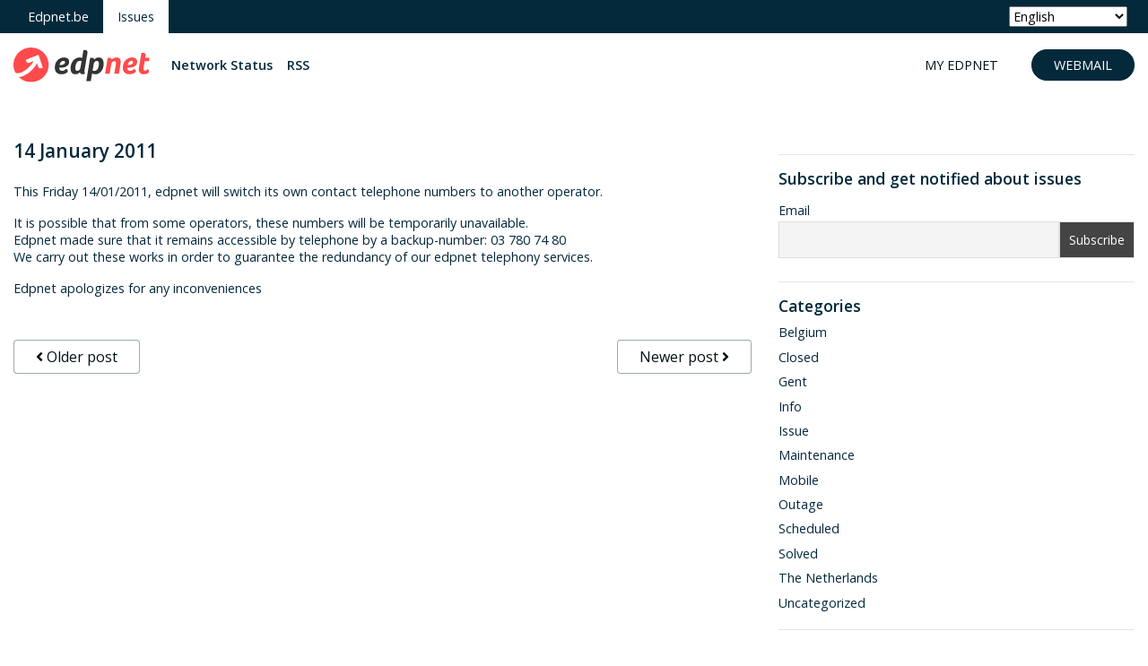

--- FILE ---
content_type: text/html; charset=UTF-8
request_url: https://issues.edpnet.be/?p=626
body_size: 35838
content:
<!DOCTYPE html>
<html lang="en-US">
	<head>
    	<title>14 January 2011 | Edpnet network info</title>
        <meta charset="UTF-8" />           
        <meta name="viewport" content="width=device-width, initial-scale=1">   
        <link rel="profile" href="http://gmpg.org/xfn/11" />        
        <link rel="pingback" href="https://issues.edpnet.be/xmlrpc.php" />    
        <meta name='robots' content='max-image-preview:large' />

<!-- Open Graph Meta Tags generated by Blog2Social 873 - https://www.blog2social.com -->
<meta property="og:title" content="14 January 2011"/>
<meta property="og:description" content="This Friday 14/01/2011, edpnet will switch its own contact telephone numbers to another operator.It is possible that from some operators, these numbers will be "/>
<meta property="og:url" content="/?p=626"/>
<meta property="og:image" content="https://issues.edpnet.be/wp-content/uploads/2022/04/network-status-1200x675px.png"/>
<meta property="og:image:width" content="1200" />
<meta property="og:image:height" content="675" />
<meta property="og:image:type" content="image/png" />
<!-- Open Graph Meta Tags generated by Blog2Social 873 - https://www.blog2social.com -->

<!-- Twitter Card generated by Blog2Social 873 - https://www.blog2social.com -->
<meta name="twitter:card" content="summary">
<meta name="twitter:title" content="14 January 2011"/>
<meta name="twitter:description" content="This Friday 14/01/2011, edpnet will switch its own contact telephone numbers to another operator.It is possible that from some operators, these numbers will be "/>
<meta name="twitter:image" content="https://issues.edpnet.be/wp-content/uploads/2022/04/network-status-1200x675px.png"/>
<!-- Twitter Card generated by Blog2Social 873 - https://www.blog2social.com -->
<meta name="author" content="edpnet"/>
<link rel='dns-prefetch' href='//use.typekit.net' />
<link rel='dns-prefetch' href='//fonts.googleapis.com' />
<link rel="alternate" type="application/rss+xml" title="Edpnet network info &raquo; Feed" href="https://issues.edpnet.be/?feed=rss2" />
<link rel="alternate" type="application/rss+xml" title="Edpnet network info &raquo; Comments Feed" href="https://issues.edpnet.be/?feed=comments-rss2" />
<link rel="alternate" type="application/rss+xml" title="Edpnet network info &raquo; 14 January 2011 Comments Feed" href="https://issues.edpnet.be/?feed=rss2&#038;p=626" />
<link rel="alternate" title="oEmbed (JSON)" type="application/json+oembed" href="https://issues.edpnet.be/index.php?rest_route=%2Foembed%2F1.0%2Fembed&#038;url=https%3A%2F%2Fissues.edpnet.be%2F%3Fp%3D626" />
<link rel="alternate" title="oEmbed (XML)" type="text/xml+oembed" href="https://issues.edpnet.be/index.php?rest_route=%2Foembed%2F1.0%2Fembed&#038;url=https%3A%2F%2Fissues.edpnet.be%2F%3Fp%3D626&#038;format=xml" />
<meta property="og:title" content="14 January 2011"/>
<meta property="og:description" content="This Friday 14/01/2011, edpnet will switch its own contact telephone numbers to another operator.It is possible that from some operators, these numbers will be temporarily unavailable.Edpnet made sure that it remains accessible by telephone by a back..."/>
<meta property="og:type" content="article"/>
<meta property="og:url" content="https://issues.edpnet.be/?p=626"/>
<meta property="og:site_name" content="Edpnet network info"/>
<meta property="og:image" content="https://issues.edpnet.be/wp-content/uploads/2021/03/network-status-FB.png"/><style id='wp-img-auto-sizes-contain-inline-css' type='text/css'>
img:is([sizes=auto i],[sizes^="auto," i]){contain-intrinsic-size:3000px 1500px}
/*# sourceURL=wp-img-auto-sizes-contain-inline-css */
</style>
<style id='wp-emoji-styles-inline-css' type='text/css'>

	img.wp-smiley, img.emoji {
		display: inline !important;
		border: none !important;
		box-shadow: none !important;
		height: 1em !important;
		width: 1em !important;
		margin: 0 0.07em !important;
		vertical-align: -0.1em !important;
		background: none !important;
		padding: 0 !important;
	}
/*# sourceURL=wp-emoji-styles-inline-css */
</style>
<link rel='stylesheet' id='adobe_font-css' href='//use.typekit.net/gub5akt.css?ver=6.9' type='text/css' media='all' />
<link rel='stylesheet' id='open_sans-css' href='//fonts.googleapis.com/css2?family=Open+Sans%3Aital%2Cwght%400%2C300%3B0%2C400%3B0%2C600%3B0%2C700%3B1%2C300%3B1%2C400%3B1%2C600&#038;display=swap&#038;ver=6.9' type='text/css' media='all' />
<link rel='stylesheet' id='edpnet_font_awesome-css' href='//issues.edpnet.be/wp-content/themes/edp2020/lib/fontawesome-5.14.0/css/all.min.css?ver=6.9' type='text/css' media='all' />
<link rel='stylesheet' id='bootstrap_css-css' href='//issues.edpnet.be/wp-content/themes/edp2020/lib/bootstrap-4.5.3-dist/css/bootstrap.min.css?ver=6.9' type='text/css' media='all' />
<link rel='stylesheet' id='edpnet_css-css' href='//issues.edpnet.be/wp-content/themes/edp2020/style.css?ver=6.9' type='text/css' media='all' />
<link rel='stylesheet' id='newsletter-css' href='https://issues.edpnet.be/wp-content/plugins/newsletter/style.css?ver=9.1.0' type='text/css' media='all' />
<script type="text/javascript" src="https://issues.edpnet.be/wp-includes/js/jquery/jquery.min.js?ver=3.7.1" id="jquery-core-js"></script>
<script type="text/javascript" src="https://issues.edpnet.be/wp-includes/js/jquery/jquery-migrate.min.js?ver=3.4.1" id="jquery-migrate-js"></script>
<link rel="https://api.w.org/" href="https://issues.edpnet.be/index.php?rest_route=/" /><link rel="alternate" title="JSON" type="application/json" href="https://issues.edpnet.be/index.php?rest_route=/wp/v2/posts/626" /><link rel="EditURI" type="application/rsd+xml" title="RSD" href="https://issues.edpnet.be/xmlrpc.php?rsd" />
<meta name="generator" content="WordPress 6.9" />
<link rel="canonical" href="https://issues.edpnet.be/?p=626" />
<link rel='shortlink' href='https://issues.edpnet.be/?p=626' />
<style type="text/css">.recentcomments a{display:inline !important;padding:0 !important;margin:0 !important;}</style>    
		<!-- Google tag (gtag.js) -->
		<script async src="https://www.googletagmanager.com/gtag/js?id=G-X0SHZHVNT5"></script>
		<script>
		  window.dataLayer = window.dataLayer || [];
		  function gtag(){dataLayer.push(arguments);}
		  gtag('js', new Date());

		  gtag('config', 'G-X0SHZHVNT5');
		</script>

</head>
<body class="wp-singular post-template-default single single-post postid-626 single-format-standard wp-theme-edp2020">


	
<div id="pagehead" class="alt">
	<div class="bg-dark">
    	<div class="container-fluid d-flex flex-row">
        	<ul class="nav" id="sitenav">
            	<li class="nav-item"><a href="https://edpnet.be" title="Thuis" class="nav-link first"><span>Edpnet.be</span></a></li>
            	<li class="nav-item"><a href="/" title="Issues" class="nav-link last active"><span>Issues</span></a></li>
            	<!-- <li class="nav-item"><a href="https://edpnet.be/en/business" title="Business" class="nav-link last "><span>Business</span></a></li> -->
            </ul>
			<div class="ml-auto mr-2 my-auto">
				<div class="gtranslate_wrapper" id="gt-wrapper-42669874"></div>			</div>
    	    <a class="ml-auto d-block d-lg-none text-white text-lg my-auto" href="https://my.edpnet.be" target="_blank"><i class="fas fa-user-lock"></i></a>
		    <a class="ml-2 d-block d-lg-none text-white text-lg my-auto mr-2" href="https://webmail.edpnet.be" target="_blank" title="Webmail"><i class="far fa-envelope"></i></a>
			
			
			
    	</div>    
	</div>
	<div class="bg-white">
		<div class="container-fluid d-flex flex-row py-3 position-relative">
			<nav class="navbar navbar-expand-lg p-0 m-0 flex-fill">
	    		<div class="d-flex flex-row">
    			    <a href="/"><img src="/wp-content/themes/edp2020/assets/img/logo_edpnet_red.svg" alt="edpnet logo" title="edpnet logo"></a>	
    			</div>
    			<button class="navbar-toggler mr-0 " type="button" data-toggle="collapse" data-target="#pagenavbar" aria-controls="pagenavbar" aria-expanded="false">
    			    <i class="fas fa-ellipsis-v"></i>
    			</button>
    			<div class="collapse navbar-collapse" id="pagenavbar">
    			  	<ul class="navbar-nav pl-lg-3" id="pagenav">
    			  		<li class="nav-item"><a href="/?page_id=2" class="nav-link">Network Status</a></li>
    			  		<li class="nav-item"><a href="/?feed=rss2" class="nav-link" target="_blank">RSS</a></li>
                    	<!-- <li class="nav-item"><a href="/nl/over-ons/" title="Over edpnet" class="nav-link first "><span>Over edpnet</span></a></li>
                    	<li class="nav-item"><a href="/nl/support/" title="Support" class="nav-link last active "><span>Support</span></a></li> -->
                    </ul>
    			</div>
    		 </nav>
    		 <div class="ml-auto my-auto d-md-block d-none">
    	    	<a class="btn btn-white btn-rounded text-upper text-sm" href="https://my.edpnet.be" target="_blank">My Edpnet</a>
    			<a class="btn btn-primary btn-rounded ml-2 text-upper text-sm" href="https://webmail.edpnet.be" target="_blank">Webmail</a>
    	    </div>
    	</div>
	</div>
</div>
<div class="container-fluid my-5">
	
    <div class="row" role="main" >
    	<div class="col-md-8">
    		<article id="post-626" class="post-626 post type-post status-publish format-standard hentry category-maintenance tag-closed">
	<h1 id="post-title">14 January 2011</h1><h3><span></span></h3>
<p>This Friday 14/01/2011, edpnet will switch its own contact telephone numbers to another operator.</p>
<p>It is possible that from some operators, these numbers will be temporarily unavailable.<br />Edpnet made sure that it remains accessible by telephone by a backup-number: 03 780 74 80<br />We carry out these works in order to guarantee the redundancy of our edpnet telephony services.</p>
<p>Edpnet apologizes for any inconveniences</p>
	
</article>

	
<div class="row my-5">				
			
		<div id="post-nav-prev" class="col-6 text-left"">
			
			<a class="btn-outline-primary btn " href="https://issues.edpnet.be/?p=627">
				 <i class="fas fa-angle-left"></i> Older post
			</a>
		</div>
				
			<div id="post-nav-next" class="col-6 text-right">
			<a href="https://issues.edpnet.be/?p=625" class="btn-outline-primary btn ">										
				 Newer post	<i class="fas fa-angle-right"></i>			
			</a>
			
		</div>
	</div>	
		


    		<div class="page-links"></div>    	</div>
    	<div class="col-md-4">
    		<aside id="newsletterwidget-3" class="widget widget_newsletterwidget"><hr><h4>Subscribe and get notified about issues</h4><div class="tnp tnp-subscription tnp-widget">
<form method="post" action="https://issues.edpnet.be/wp-admin/admin-ajax.php?action=tnp&amp;na=s">
<input type="hidden" name="nr" value="widget">
<input type="hidden" name="nlang" value="">
<div class="tnp-field tnp-field-email"><label for="tnp-1">Email</label>
<input class="tnp-email" type="email" name="ne" id="tnp-1" value="" placeholder="" required></div>
<div class="tnp-field tnp-lists"><div class="tnp-field tnp-field-checkbox tnp-field-list"><label for="nl3"><input type="checkbox" id="nl3" name="nl[]" value="2"> NL</label></div>
</div><div class="tnp-field tnp-field-button" style="text-align: left"><input class="tnp-submit" type="submit" value="Subscribe" style="">
</div>
</form>
</div>
</aside><aside id="categories-2" class="widget widget_categories"><hr><h4>Categories</h4>
			<ul>
					<li class="cat-item cat-item-27"><a href="https://issues.edpnet.be/?cat=27">Belgium</a>
</li>
	<li class="cat-item cat-item-104"><a href="https://issues.edpnet.be/?cat=104">Closed</a>
</li>
	<li class="cat-item cat-item-81"><a href="https://issues.edpnet.be/?cat=81">Gent</a>
</li>
	<li class="cat-item cat-item-28"><a href="https://issues.edpnet.be/?cat=28">Info</a>
</li>
	<li class="cat-item cat-item-50"><a href="https://issues.edpnet.be/?cat=50">Issue</a>
</li>
	<li class="cat-item cat-item-26"><a href="https://issues.edpnet.be/?cat=26">Maintenance</a>
</li>
	<li class="cat-item cat-item-106"><a href="https://issues.edpnet.be/?cat=106">Mobile</a>
</li>
	<li class="cat-item cat-item-30"><a href="https://issues.edpnet.be/?cat=30">Outage</a>
</li>
	<li class="cat-item cat-item-80"><a href="https://issues.edpnet.be/?cat=80">Scheduled</a>
</li>
	<li class="cat-item cat-item-105"><a href="https://issues.edpnet.be/?cat=105">Solved</a>
</li>
	<li class="cat-item cat-item-44"><a href="https://issues.edpnet.be/?cat=44">The Netherlands</a>
</li>
	<li class="cat-item cat-item-1"><a href="https://issues.edpnet.be/?cat=1">Uncategorized</a>
</li>
			</ul>

			</aside><aside id="search-2" class="widget widget_search"><hr><form action="/" method="get">
    <h4>Search</h4>
    <div class="input-group mb-5">
		<input type="text" name="search" id="search" value="" placeholder="search" class="form-control">
		<div class="input-group-append">
			<button class="btn btn-outline-primary" type="submit" id="btn-search"><i class="fas fa-search"></i></button>
		</div>
	</div>
</form></aside>
		<aside id="recent-posts-2" class="widget widget_recent_entries"><hr>
		<h4>Recent Posts</h4>
		<ul>
											<li>
					<a href="https://issues.edpnet.be/?p=4545">Outage: Eurofiber leased lines</a>
									</li>
											<li>
					<a href="https://issues.edpnet.be/?p=4530">Outage: Connectivity issues on leased lines in the Netherlands – Resolved</a>
									</li>
											<li>
					<a href="https://issues.edpnet.be/?p=4520">Issue: edpnet support unreachable by email – Resolved</a>
									</li>
											<li>
					<a href="https://issues.edpnet.be/?p=4516">Maintenance planned on 24-12-2025 &#8211; impacted services: all services in the Netherlands</a>
									</li>
											<li>
					<a href="https://issues.edpnet.be/?p=4510">Maintenance planned on 24-11-2025 – Multiple provinces – All internet services impacted</a>
									</li>
					</ul>

		</aside><aside id="recent-comments-2" class="widget widget_recent_comments"><hr><h4>Recent Comments</h4><ul id="recentcomments"><li class="recentcomments"><span class="comment-author-link">ann</span> on <a href="https://issues.edpnet.be/?p=3507#comment-3297">Outage: General DDoS on edpnet services</a></li><li class="recentcomments"><span class="comment-author-link">Ann</span> on <a href="https://issues.edpnet.be/?p=3507#comment-3296">Outage: General DDoS on edpnet services</a></li><li class="recentcomments"><span class="comment-author-link">Justin</span> on <a href="https://issues.edpnet.be/?p=3507#comment-3295">Outage: General DDoS on edpnet services</a></li><li class="recentcomments"><span class="comment-author-link">Peter Verberne</span> on <a href="https://issues.edpnet.be/?p=3507#comment-3294">Outage: General DDoS on edpnet services</a></li><li class="recentcomments"><span class="comment-author-link">Edpnet helpdesk</span> on <a href="https://issues.edpnet.be/?p=3507#comment-3293">Outage: General DDoS on edpnet services</a></li></ul></aside><aside id="archives-2" class="widget widget_archive"><hr><h4>Archives</h4>		<label class="screen-reader-text" for="archives-dropdown-2">Archives</label>
		<select id="archives-dropdown-2" name="archive-dropdown">
			
			<option value="">Select Month</option>
				<option value='https://issues.edpnet.be/?m=202601'> January 2026 &nbsp;(1)</option>
	<option value='https://issues.edpnet.be/?m=202512'> December 2025 &nbsp;(3)</option>
	<option value='https://issues.edpnet.be/?m=202511'> November 2025 &nbsp;(2)</option>
	<option value='https://issues.edpnet.be/?m=202510'> October 2025 &nbsp;(4)</option>
	<option value='https://issues.edpnet.be/?m=202509'> September 2025 &nbsp;(6)</option>
	<option value='https://issues.edpnet.be/?m=202508'> August 2025 &nbsp;(3)</option>
	<option value='https://issues.edpnet.be/?m=202507'> July 2025 &nbsp;(1)</option>
	<option value='https://issues.edpnet.be/?m=202506'> June 2025 &nbsp;(1)</option>
	<option value='https://issues.edpnet.be/?m=202505'> May 2025 &nbsp;(1)</option>
	<option value='https://issues.edpnet.be/?m=202504'> April 2025 &nbsp;(5)</option>
	<option value='https://issues.edpnet.be/?m=202503'> March 2025 &nbsp;(7)</option>
	<option value='https://issues.edpnet.be/?m=202502'> February 2025 &nbsp;(2)</option>
	<option value='https://issues.edpnet.be/?m=202501'> January 2025 &nbsp;(4)</option>
	<option value='https://issues.edpnet.be/?m=202412'> December 2024 &nbsp;(2)</option>
	<option value='https://issues.edpnet.be/?m=202410'> October 2024 &nbsp;(4)</option>
	<option value='https://issues.edpnet.be/?m=202408'> August 2024 &nbsp;(2)</option>
	<option value='https://issues.edpnet.be/?m=202407'> July 2024 &nbsp;(2)</option>
	<option value='https://issues.edpnet.be/?m=202406'> June 2024 &nbsp;(1)</option>
	<option value='https://issues.edpnet.be/?m=202403'> March 2024 &nbsp;(3)</option>
	<option value='https://issues.edpnet.be/?m=202402'> February 2024 &nbsp;(3)</option>
	<option value='https://issues.edpnet.be/?m=202401'> January 2024 &nbsp;(2)</option>
	<option value='https://issues.edpnet.be/?m=202312'> December 2023 &nbsp;(1)</option>
	<option value='https://issues.edpnet.be/?m=202311'> November 2023 &nbsp;(4)</option>
	<option value='https://issues.edpnet.be/?m=202310'> October 2023 &nbsp;(2)</option>
	<option value='https://issues.edpnet.be/?m=202309'> September 2023 &nbsp;(2)</option>
	<option value='https://issues.edpnet.be/?m=202307'> July 2023 &nbsp;(1)</option>
	<option value='https://issues.edpnet.be/?m=202305'> May 2023 &nbsp;(1)</option>
	<option value='https://issues.edpnet.be/?m=202304'> April 2023 &nbsp;(1)</option>
	<option value='https://issues.edpnet.be/?m=202303'> March 2023 &nbsp;(2)</option>
	<option value='https://issues.edpnet.be/?m=202301'> January 2023 &nbsp;(2)</option>
	<option value='https://issues.edpnet.be/?m=202211'> November 2022 &nbsp;(3)</option>
	<option value='https://issues.edpnet.be/?m=202210'> October 2022 &nbsp;(4)</option>
	<option value='https://issues.edpnet.be/?m=202209'> September 2022 &nbsp;(5)</option>
	<option value='https://issues.edpnet.be/?m=202208'> August 2022 &nbsp;(5)</option>
	<option value='https://issues.edpnet.be/?m=202207'> July 2022 &nbsp;(9)</option>
	<option value='https://issues.edpnet.be/?m=202206'> June 2022 &nbsp;(6)</option>
	<option value='https://issues.edpnet.be/?m=202205'> May 2022 &nbsp;(3)</option>
	<option value='https://issues.edpnet.be/?m=202204'> April 2022 &nbsp;(2)</option>
	<option value='https://issues.edpnet.be/?m=202203'> March 2022 &nbsp;(7)</option>
	<option value='https://issues.edpnet.be/?m=202202'> February 2022 &nbsp;(3)</option>
	<option value='https://issues.edpnet.be/?m=202201'> January 2022 &nbsp;(4)</option>
	<option value='https://issues.edpnet.be/?m=202112'> December 2021 &nbsp;(4)</option>
	<option value='https://issues.edpnet.be/?m=202111'> November 2021 &nbsp;(8)</option>
	<option value='https://issues.edpnet.be/?m=202110'> October 2021 &nbsp;(5)</option>
	<option value='https://issues.edpnet.be/?m=202109'> September 2021 &nbsp;(4)</option>
	<option value='https://issues.edpnet.be/?m=202108'> August 2021 &nbsp;(5)</option>
	<option value='https://issues.edpnet.be/?m=202107'> July 2021 &nbsp;(2)</option>
	<option value='https://issues.edpnet.be/?m=202106'> June 2021 &nbsp;(4)</option>
	<option value='https://issues.edpnet.be/?m=202105'> May 2021 &nbsp;(1)</option>
	<option value='https://issues.edpnet.be/?m=202104'> April 2021 &nbsp;(10)</option>
	<option value='https://issues.edpnet.be/?m=202103'> March 2021 &nbsp;(15)</option>
	<option value='https://issues.edpnet.be/?m=202102'> February 2021 &nbsp;(11)</option>
	<option value='https://issues.edpnet.be/?m=202101'> January 2021 &nbsp;(8)</option>
	<option value='https://issues.edpnet.be/?m=202012'> December 2020 &nbsp;(5)</option>
	<option value='https://issues.edpnet.be/?m=202011'> November 2020 &nbsp;(7)</option>
	<option value='https://issues.edpnet.be/?m=202010'> October 2020 &nbsp;(4)</option>
	<option value='https://issues.edpnet.be/?m=202009'> September 2020 &nbsp;(2)</option>
	<option value='https://issues.edpnet.be/?m=202008'> August 2020 &nbsp;(3)</option>
	<option value='https://issues.edpnet.be/?m=202007'> July 2020 &nbsp;(1)</option>
	<option value='https://issues.edpnet.be/?m=202006'> June 2020 &nbsp;(1)</option>
	<option value='https://issues.edpnet.be/?m=202005'> May 2020 &nbsp;(6)</option>
	<option value='https://issues.edpnet.be/?m=202004'> April 2020 &nbsp;(6)</option>
	<option value='https://issues.edpnet.be/?m=202003'> March 2020 &nbsp;(5)</option>
	<option value='https://issues.edpnet.be/?m=202002'> February 2020 &nbsp;(6)</option>
	<option value='https://issues.edpnet.be/?m=202001'> January 2020 &nbsp;(5)</option>
	<option value='https://issues.edpnet.be/?m=201912'> December 2019 &nbsp;(3)</option>
	<option value='https://issues.edpnet.be/?m=201911'> November 2019 &nbsp;(1)</option>
	<option value='https://issues.edpnet.be/?m=201910'> October 2019 &nbsp;(9)</option>
	<option value='https://issues.edpnet.be/?m=201909'> September 2019 &nbsp;(7)</option>
	<option value='https://issues.edpnet.be/?m=201908'> August 2019 &nbsp;(6)</option>
	<option value='https://issues.edpnet.be/?m=201907'> July 2019 &nbsp;(8)</option>
	<option value='https://issues.edpnet.be/?m=201906'> June 2019 &nbsp;(11)</option>
	<option value='https://issues.edpnet.be/?m=201905'> May 2019 &nbsp;(8)</option>
	<option value='https://issues.edpnet.be/?m=201904'> April 2019 &nbsp;(7)</option>
	<option value='https://issues.edpnet.be/?m=201903'> March 2019 &nbsp;(13)</option>
	<option value='https://issues.edpnet.be/?m=201902'> February 2019 &nbsp;(10)</option>
	<option value='https://issues.edpnet.be/?m=201901'> January 2019 &nbsp;(8)</option>
	<option value='https://issues.edpnet.be/?m=201812'> December 2018 &nbsp;(7)</option>
	<option value='https://issues.edpnet.be/?m=201811'> November 2018 &nbsp;(9)</option>
	<option value='https://issues.edpnet.be/?m=201810'> October 2018 &nbsp;(11)</option>
	<option value='https://issues.edpnet.be/?m=201809'> September 2018 &nbsp;(5)</option>
	<option value='https://issues.edpnet.be/?m=201808'> August 2018 &nbsp;(5)</option>
	<option value='https://issues.edpnet.be/?m=201807'> July 2018 &nbsp;(3)</option>
	<option value='https://issues.edpnet.be/?m=201806'> June 2018 &nbsp;(5)</option>
	<option value='https://issues.edpnet.be/?m=201805'> May 2018 &nbsp;(6)</option>
	<option value='https://issues.edpnet.be/?m=201804'> April 2018 &nbsp;(5)</option>
	<option value='https://issues.edpnet.be/?m=201803'> March 2018 &nbsp;(4)</option>
	<option value='https://issues.edpnet.be/?m=201802'> February 2018 &nbsp;(2)</option>
	<option value='https://issues.edpnet.be/?m=201712'> December 2017 &nbsp;(3)</option>
	<option value='https://issues.edpnet.be/?m=201711'> November 2017 &nbsp;(6)</option>
	<option value='https://issues.edpnet.be/?m=201710'> October 2017 &nbsp;(5)</option>
	<option value='https://issues.edpnet.be/?m=201709'> September 2017 &nbsp;(2)</option>
	<option value='https://issues.edpnet.be/?m=201708'> August 2017 &nbsp;(4)</option>
	<option value='https://issues.edpnet.be/?m=201707'> July 2017 &nbsp;(5)</option>
	<option value='https://issues.edpnet.be/?m=201706'> June 2017 &nbsp;(3)</option>
	<option value='https://issues.edpnet.be/?m=201705'> May 2017 &nbsp;(2)</option>
	<option value='https://issues.edpnet.be/?m=201704'> April 2017 &nbsp;(4)</option>
	<option value='https://issues.edpnet.be/?m=201702'> February 2017 &nbsp;(2)</option>
	<option value='https://issues.edpnet.be/?m=201701'> January 2017 &nbsp;(3)</option>
	<option value='https://issues.edpnet.be/?m=201612'> December 2016 &nbsp;(2)</option>
	<option value='https://issues.edpnet.be/?m=201611'> November 2016 &nbsp;(2)</option>
	<option value='https://issues.edpnet.be/?m=201610'> October 2016 &nbsp;(7)</option>
	<option value='https://issues.edpnet.be/?m=201609'> September 2016 &nbsp;(3)</option>
	<option value='https://issues.edpnet.be/?m=201608'> August 2016 &nbsp;(4)</option>
	<option value='https://issues.edpnet.be/?m=201606'> June 2016 &nbsp;(7)</option>
	<option value='https://issues.edpnet.be/?m=201605'> May 2016 &nbsp;(5)</option>
	<option value='https://issues.edpnet.be/?m=201604'> April 2016 &nbsp;(7)</option>
	<option value='https://issues.edpnet.be/?m=201603'> March 2016 &nbsp;(1)</option>
	<option value='https://issues.edpnet.be/?m=201602'> February 2016 &nbsp;(4)</option>
	<option value='https://issues.edpnet.be/?m=201601'> January 2016 &nbsp;(4)</option>
	<option value='https://issues.edpnet.be/?m=201512'> December 2015 &nbsp;(5)</option>
	<option value='https://issues.edpnet.be/?m=201511'> November 2015 &nbsp;(8)</option>
	<option value='https://issues.edpnet.be/?m=201510'> October 2015 &nbsp;(6)</option>
	<option value='https://issues.edpnet.be/?m=201509'> September 2015 &nbsp;(5)</option>
	<option value='https://issues.edpnet.be/?m=201508'> August 2015 &nbsp;(4)</option>
	<option value='https://issues.edpnet.be/?m=201507'> July 2015 &nbsp;(3)</option>
	<option value='https://issues.edpnet.be/?m=201506'> June 2015 &nbsp;(1)</option>
	<option value='https://issues.edpnet.be/?m=201505'> May 2015 &nbsp;(4)</option>
	<option value='https://issues.edpnet.be/?m=201504'> April 2015 &nbsp;(7)</option>
	<option value='https://issues.edpnet.be/?m=201503'> March 2015 &nbsp;(3)</option>
	<option value='https://issues.edpnet.be/?m=201502'> February 2015 &nbsp;(4)</option>
	<option value='https://issues.edpnet.be/?m=201501'> January 2015 &nbsp;(2)</option>
	<option value='https://issues.edpnet.be/?m=201412'> December 2014 &nbsp;(1)</option>
	<option value='https://issues.edpnet.be/?m=201411'> November 2014 &nbsp;(7)</option>
	<option value='https://issues.edpnet.be/?m=201410'> October 2014 &nbsp;(10)</option>
	<option value='https://issues.edpnet.be/?m=201409'> September 2014 &nbsp;(4)</option>
	<option value='https://issues.edpnet.be/?m=201408'> August 2014 &nbsp;(5)</option>
	<option value='https://issues.edpnet.be/?m=201407'> July 2014 &nbsp;(2)</option>
	<option value='https://issues.edpnet.be/?m=201406'> June 2014 &nbsp;(1)</option>
	<option value='https://issues.edpnet.be/?m=201405'> May 2014 &nbsp;(1)</option>
	<option value='https://issues.edpnet.be/?m=201404'> April 2014 &nbsp;(7)</option>
	<option value='https://issues.edpnet.be/?m=201403'> March 2014 &nbsp;(3)</option>
	<option value='https://issues.edpnet.be/?m=201402'> February 2014 &nbsp;(8)</option>
	<option value='https://issues.edpnet.be/?m=201401'> January 2014 &nbsp;(5)</option>
	<option value='https://issues.edpnet.be/?m=201312'> December 2013 &nbsp;(2)</option>
	<option value='https://issues.edpnet.be/?m=201311'> November 2013 &nbsp;(1)</option>
	<option value='https://issues.edpnet.be/?m=201310'> October 2013 &nbsp;(2)</option>
	<option value='https://issues.edpnet.be/?m=201309'> September 2013 &nbsp;(3)</option>
	<option value='https://issues.edpnet.be/?m=201306'> June 2013 &nbsp;(3)</option>
	<option value='https://issues.edpnet.be/?m=201304'> April 2013 &nbsp;(1)</option>
	<option value='https://issues.edpnet.be/?m=201302'> February 2013 &nbsp;(6)</option>
	<option value='https://issues.edpnet.be/?m=201301'> January 2013 &nbsp;(4)</option>
	<option value='https://issues.edpnet.be/?m=201211'> November 2012 &nbsp;(2)</option>
	<option value='https://issues.edpnet.be/?m=201210'> October 2012 &nbsp;(6)</option>
	<option value='https://issues.edpnet.be/?m=201209'> September 2012 &nbsp;(10)</option>
	<option value='https://issues.edpnet.be/?m=201208'> August 2012 &nbsp;(1)</option>
	<option value='https://issues.edpnet.be/?m=201206'> June 2012 &nbsp;(6)</option>
	<option value='https://issues.edpnet.be/?m=201205'> May 2012 &nbsp;(2)</option>
	<option value='https://issues.edpnet.be/?m=201204'> April 2012 &nbsp;(3)</option>
	<option value='https://issues.edpnet.be/?m=201203'> March 2012 &nbsp;(9)</option>
	<option value='https://issues.edpnet.be/?m=201202'> February 2012 &nbsp;(8)</option>
	<option value='https://issues.edpnet.be/?m=201201'> January 2012 &nbsp;(6)</option>
	<option value='https://issues.edpnet.be/?m=201112'> December 2011 &nbsp;(5)</option>
	<option value='https://issues.edpnet.be/?m=201111'> November 2011 &nbsp;(4)</option>
	<option value='https://issues.edpnet.be/?m=201110'> October 2011 &nbsp;(2)</option>
	<option value='https://issues.edpnet.be/?m=201109'> September 2011 &nbsp;(4)</option>
	<option value='https://issues.edpnet.be/?m=201108'> August 2011 &nbsp;(20)</option>
	<option value='https://issues.edpnet.be/?m=201107'> July 2011 &nbsp;(11)</option>
	<option value='https://issues.edpnet.be/?m=201106'> June 2011 &nbsp;(4)</option>
	<option value='https://issues.edpnet.be/?m=201105'> May 2011 &nbsp;(11)</option>
	<option value='https://issues.edpnet.be/?m=201104'> April 2011 &nbsp;(6)</option>
	<option value='https://issues.edpnet.be/?m=201103'> March 2011 &nbsp;(7)</option>
	<option value='https://issues.edpnet.be/?m=201102'> February 2011 &nbsp;(8)</option>
	<option value='https://issues.edpnet.be/?m=201101'> January 2011 &nbsp;(9)</option>

		</select>

			<script type="text/javascript">
/* <![CDATA[ */

( ( dropdownId ) => {
	const dropdown = document.getElementById( dropdownId );
	function onSelectChange() {
		setTimeout( () => {
			if ( 'escape' === dropdown.dataset.lastkey ) {
				return;
			}
			if ( dropdown.value ) {
				document.location.href = dropdown.value;
			}
		}, 250 );
	}
	function onKeyUp( event ) {
		if ( 'Escape' === event.key ) {
			dropdown.dataset.lastkey = 'escape';
		} else {
			delete dropdown.dataset.lastkey;
		}
	}
	function onClick() {
		delete dropdown.dataset.lastkey;
	}
	dropdown.addEventListener( 'keyup', onKeyUp );
	dropdown.addEventListener( 'click', onClick );
	dropdown.addEventListener( 'change', onSelectChange );
})( "archives-dropdown-2" );

//# sourceURL=WP_Widget_Archives%3A%3Awidget
/* ]]> */
</script>
</aside>    	</div>
    </div>
</div>
<div class="bg-dark py-3">
	<div class="container-fluid d-flex flex-column">
	  <div class="row">
    	  <div class="col-6 text-md-left d-flex">
    		  <a href="https://edpnet.be" class="text-white text-sm mr-2 my-auto">&copy; 2026  edpnet.be</a>
    		  
    	  </div>
    	  
    	  <div class="col-6 text-md-right d-flex">
    	  	  <a class="d-inline-block  social text-white mr-2 my-auto text-xl ml-auto" href="https://www.facebook.com/edpnet" target="_blank">
    		  		<i class="fab fa-facebook-square"></i>
    		  </a>
    		  <a class="d-inline-block social text-white mr-2 my-auto text-xl" href="https://twitter.com/edpnet" target="_blank">
    		  	<i class="fab fa-twitter-square"></i>
    		  </a>
    		  <a class="d-inline-block mr-0 social text-white my-auto text-xl" href="https://www.linkedin.com/company/edpnet" target="_blank">
    		  	<i class="fab fa-linkedin"></i>
    		  </a>
    	  </div>
	  </div>
	  
	</div>
</div>
	
<script type="text/javascript" src="https://issues.edpnet.be/wp-content/themes/edp2020/lib/bootstrap-4.5.3-dist/js/bootstrap.min.js?ver=3.1.1" id="edpnet_bootstrap_js-js"></script>
<script type="text/javascript" src="https://issues.edpnet.be/wp-content/themes/edp2020/assets/js/edpnet.js?ver=1.2" id="edpnet_script-js"></script>
<script type="text/javascript" src="https://issues.edpnet.be/wp-includes/js/comment-reply.min.js?ver=6.9" id="comment-reply-js" async="async" data-wp-strategy="async" fetchpriority="low"></script>
<script type="text/javascript" id="newsletter-js-extra">
/* <![CDATA[ */
var newsletter_data = {"action_url":"https://issues.edpnet.be/wp-admin/admin-ajax.php"};
//# sourceURL=newsletter-js-extra
/* ]]> */
</script>
<script type="text/javascript" src="https://issues.edpnet.be/wp-content/plugins/newsletter/main.js?ver=9.1.0" id="newsletter-js"></script>
<script type="text/javascript" id="gt_widget_script_42669874-js-before">
/* <![CDATA[ */
window.gtranslateSettings = /* document.write */ window.gtranslateSettings || {};window.gtranslateSettings['42669874'] = {"default_language":"en","languages":["nl","en","fr","de","ru","es"],"url_structure":"none","wrapper_selector":"#gt-wrapper-42669874","select_language_label":"Select Language","horizontal_position":"inline","flags_location":"\/wp-content\/plugins\/gtranslate\/flags\/"};
//# sourceURL=gt_widget_script_42669874-js-before
/* ]]> */
</script><script src="https://issues.edpnet.be/wp-content/plugins/gtranslate/js/dropdown.js?ver=6.9" data-no-optimize="1" data-no-minify="1" data-gt-orig-url="/" data-gt-orig-domain="issues.edpnet.be" data-gt-widget-id="42669874" defer></script><script id="wp-emoji-settings" type="application/json">
{"baseUrl":"https://s.w.org/images/core/emoji/17.0.2/72x72/","ext":".png","svgUrl":"https://s.w.org/images/core/emoji/17.0.2/svg/","svgExt":".svg","source":{"concatemoji":"https://issues.edpnet.be/wp-includes/js/wp-emoji-release.min.js?ver=6.9"}}
</script>
<script type="module">
/* <![CDATA[ */
/*! This file is auto-generated */
const a=JSON.parse(document.getElementById("wp-emoji-settings").textContent),o=(window._wpemojiSettings=a,"wpEmojiSettingsSupports"),s=["flag","emoji"];function i(e){try{var t={supportTests:e,timestamp:(new Date).valueOf()};sessionStorage.setItem(o,JSON.stringify(t))}catch(e){}}function c(e,t,n){e.clearRect(0,0,e.canvas.width,e.canvas.height),e.fillText(t,0,0);t=new Uint32Array(e.getImageData(0,0,e.canvas.width,e.canvas.height).data);e.clearRect(0,0,e.canvas.width,e.canvas.height),e.fillText(n,0,0);const a=new Uint32Array(e.getImageData(0,0,e.canvas.width,e.canvas.height).data);return t.every((e,t)=>e===a[t])}function p(e,t){e.clearRect(0,0,e.canvas.width,e.canvas.height),e.fillText(t,0,0);var n=e.getImageData(16,16,1,1);for(let e=0;e<n.data.length;e++)if(0!==n.data[e])return!1;return!0}function u(e,t,n,a){switch(t){case"flag":return n(e,"\ud83c\udff3\ufe0f\u200d\u26a7\ufe0f","\ud83c\udff3\ufe0f\u200b\u26a7\ufe0f")?!1:!n(e,"\ud83c\udde8\ud83c\uddf6","\ud83c\udde8\u200b\ud83c\uddf6")&&!n(e,"\ud83c\udff4\udb40\udc67\udb40\udc62\udb40\udc65\udb40\udc6e\udb40\udc67\udb40\udc7f","\ud83c\udff4\u200b\udb40\udc67\u200b\udb40\udc62\u200b\udb40\udc65\u200b\udb40\udc6e\u200b\udb40\udc67\u200b\udb40\udc7f");case"emoji":return!a(e,"\ud83e\u1fac8")}return!1}function f(e,t,n,a){let r;const o=(r="undefined"!=typeof WorkerGlobalScope&&self instanceof WorkerGlobalScope?new OffscreenCanvas(300,150):document.createElement("canvas")).getContext("2d",{willReadFrequently:!0}),s=(o.textBaseline="top",o.font="600 32px Arial",{});return e.forEach(e=>{s[e]=t(o,e,n,a)}),s}function r(e){var t=document.createElement("script");t.src=e,t.defer=!0,document.head.appendChild(t)}a.supports={everything:!0,everythingExceptFlag:!0},new Promise(t=>{let n=function(){try{var e=JSON.parse(sessionStorage.getItem(o));if("object"==typeof e&&"number"==typeof e.timestamp&&(new Date).valueOf()<e.timestamp+604800&&"object"==typeof e.supportTests)return e.supportTests}catch(e){}return null}();if(!n){if("undefined"!=typeof Worker&&"undefined"!=typeof OffscreenCanvas&&"undefined"!=typeof URL&&URL.createObjectURL&&"undefined"!=typeof Blob)try{var e="postMessage("+f.toString()+"("+[JSON.stringify(s),u.toString(),c.toString(),p.toString()].join(",")+"));",a=new Blob([e],{type:"text/javascript"});const r=new Worker(URL.createObjectURL(a),{name:"wpTestEmojiSupports"});return void(r.onmessage=e=>{i(n=e.data),r.terminate(),t(n)})}catch(e){}i(n=f(s,u,c,p))}t(n)}).then(e=>{for(const n in e)a.supports[n]=e[n],a.supports.everything=a.supports.everything&&a.supports[n],"flag"!==n&&(a.supports.everythingExceptFlag=a.supports.everythingExceptFlag&&a.supports[n]);var t;a.supports.everythingExceptFlag=a.supports.everythingExceptFlag&&!a.supports.flag,a.supports.everything||((t=a.source||{}).concatemoji?r(t.concatemoji):t.wpemoji&&t.twemoji&&(r(t.twemoji),r(t.wpemoji)))});
//# sourceURL=https://issues.edpnet.be/wp-includes/js/wp-emoji-loader.min.js
/* ]]> */
</script>
   
</body>
</html>				

--- FILE ---
content_type: text/css
request_url: https://issues.edpnet.be/wp-content/themes/edp2020/style.css?ver=6.9
body_size: 13718
content:
/* 
Theme Name : EDPNET 2020
Description: EDPNET Theme 2020
Author: Tom Rombaut
Author URI: http://www.edpnet.be/
Theme URI: http://www.edpnet.be/
Version: 1.0.0
License: GNU General Public License v3.0
License URI: http://www.gnu.org/licenses/gpl-3.0.html 
*/ 

body{
	font-family	: 'Open Sans', sans-serif;
	font-size	:	0.9rem;
	background	:	#FFFFFF;
	color		:	#03293B;
}
body.loading > *{
	//opacity	:	0;
	
}
body:not(.loading) > *{
	opacity	:	1;
	//transition	:	all 0.2s;
}
/****************************************************************************
 * HELPERS
 ***************************************************************************/
.futura{
	font-family: "futura-pt", serif;
	font-weight: 500;
	font-style: normal;
}
.merri{
	font-family: merriweather, serif;
	font-weight: 400;
	font-style: normal;
}
.merri-light{
	font-family: merriweather, serif;
	font-weight: 300;
	font-style: normal;
}
.futura-bold{
	font-family	: futura-pt-bold, sans-serif;
	font-weight	: 700;
	font-style	: normal;
}
.text-upper{
	text-transform	:	uppercase;
}
.fontw-regular{
	font-weight	:	500;
}
.fontw-semibold{
	font-weight	:	600;
}
.fontw-light{
	font-weight	:	300;
}
.text-sm{
	font-size	:	0.9rem!important;
}
.text-xs{
	font-size	:	0.8rem;
}
.text-rg{
	font-size	:	1rem!important;
}
.text-lg{
	font-size	:	1.1rem!important;
}
.text-xl{
	font-size	:	1.2rem!important;
}
.shadow{
    box-shadow	: 	0 0 1rem rgba(0,0,0,.07)!important;
}
.rounded-xl{
	border-radius	:	0.5rem;
}
.togglefield.d-none{
	display	:	none!important;
}


/****************************************************************************
 * NAVIGATION
 ***************************************************************************/
#sitenav a{
	font-size	:	0.9rem;
	color		:	#FFF;
}
#sitenav a.active{
	background	:	#FF4A4C;
}
#pagehead.alt #sitenav a.active{
	background	:	#FFF;
	color		:	#03293B;
}

#pagenav a{
	color		:	#03293B;
	font-weight	:	600;
}
#pagenav a:hover{
	color		:	#FFF;
}
#pagehead.alt #pagenav a:hover{
	color		:	#FF4A4C;
}
#pagefoot .nav-link{
	color		:	#03293B;
	padding-left:	0px!important;
}
#pagefoot hr{
	 border-top: 2px solid rgba(255,255,255,1);
}
#pagefoot a.social:not(:hover){
	opacity	:	0.9;
}
#pagefoot a.social img{
	width	:	48px;
}
#pagefoot .bg-dark a{
	color	:	#FFF;
}
#pagenav .dropdown-menu h5{
	font-size	:	1.1rem;
}
#pagenav .dropdown-menu h5 + p.text-xs{
	font-size	:	0.9rem;
}
.dropdown-static{
	position	:	static;	
}
.dropdown-lg-static > .dropdown-menu{
	border			:	none;
	border-radius	:	0;
	box-shadow		:	none;
}

*[class*='col-'].link{
	cursor	:	pointer;
	position	:	relative;
} 
*[class*='col-'].link > a.col-link{
	position	:	absolute;
	width		:	100%;
	height		:	100%;
	left		:	0;
	top			:	0;
	z-index		:	0;
}
*[class*='col-'].link > *:not(a){
	position	:	relative;
	z-index		:	10;
	pointer-events	:	none;
}
*[class*='col-'] > a.col-link:hover{
	background	:	#FBFBFC;
}

.simplesearch .input-group,.simplesearch .input-group input{
	position	:static;	
}

/****************************************************************************
 * COLORS
 ***************************************************************************/
.bg-dark{
	background	:	#03293B!important;
}
.bg-info{
	background  :   #BEE5E9!important;
}
.bg-primary{
	background	:	#FF4A4C!important;
}
.bg-light{
	background	:	#FBFBFC!important;
}
.text-dark{
	color		:	#03293B!important;
}
.text-primary{
	color		:	#FF4A4C!important;
}
.text-light{
	color		:	#FBFBFC!important;
}
.text-italic{
	font-style	:	italic;
} 
.text-light{
	font-weight	:	300;
}
.text-danger{
	color		:	#FF4A4C!important;
}
.text-success{
	color		:	#1FCA70!important;
}


.mt--5{
	margin-top	:	-3em;
}

/****************************************************************************
 * MAIN STRUC
 ***************************************************************************/
#pagehead {
	position	:	relative;
	z-index		:	10;
}
#pagehead + .mt--5{
	position	:	relative;
	z-index		:	5;
}
#pagebanner{
	min-height	:	500px;
	position	:	relative;
	overflow	:	hidden;
	position	:	relative;
	z-index		:	0;
}
#pagebanner > .content{
	z-index		:	0;
}
#pagebanner > .svg {
    position	: 	absolute;
    overflow	: 	hidden;
    left		: 	-5%;
	bottom		:	5px;
    z-index		: 	1;
	width		:	110%;
}
#pagebanner > .svg.flipx{
	 -webkit-transform: scaleX(-1);
  	 transform: scaleX(-1);
}
#pagebanner > .svg + .svg{
    bottom		:	-1px;
	left		:	0;
    z-index		: 	2;
    width		: 	100%;
}
#pagebanner >  .svg > svg {
    width		: 100%!important;
}

#pagebanner  h1{
	font-size	: 	42px;
	line-height	:	42px;
}
#pagebanner  h1 +p{
	font-size	:	32px;
	line-height	:	38px;
}
#pagebanner > .overlay{
	position	:	relative;
	z-index		:	5;
}

#pagebanner .carousel-item.active, #pagebanner .carousel-inner, #pagebanner .carousel{
    display: flex!important;
}
#pagebanner .carousel-inner{
	    overflow: visible!important;
}
#pagebanner .carousel-item .fade-in-left,
	#pagebanner .carousel-item .fade-in-right{
		transition: all .35s ease-in-out;
	}
#pagebanner .carousel-item.active .fade-in-left,
	#pagebanner .carousel-item.active .fade-in-right{
		opacity		:	1;
		transform	:	translateX(0);
	}
#pagebanner .carousel-item:not(.active) .fade-in-left {
    opacity		:	0;
	transform	:	translateX(-100%);
}
#pagebanner .carousel-item:not(.active) .fade-in-right {
    opacity		:	0;
	transform	:	translateX(100%);
}
#pagebanner .carousel-item{
	display	:	flex;
}


/****************************************************************************
 * HEADERS
 ***************************************************************************/
h4{
	font-size		:	1.1rem;
	font-weight		:	600;
}
h5{
	font-size		:   1rem;
	font-weight		:	600;
}
/****************************************************************************
 * BUTTONS
 ***************************************************************************/
.btn-rounded{
	border-radius	:	25px;	
}
.btn-rounded-0{
	border-radius	:	0px;	
}
.btn {
	/*font-size	:	0.9rem;*/
	padding		: 	.375rem 1.50rem;
}
.btn-primary{
	background		:	#03293B;
	border-color	:	#03293B!important;
	color			:	#FFF;
}
.btn-primary:hover,
	.btn-primary.active, .btn-primary:active,
		.btn-primary.focus, .btn-primary:focus{
	background		:	#021017!important;
	border-color	:	#021017!important;
	color			:	#FFF;
}

.btn-success{
	background		:	#1FCA70;
	border-color	:	#1FCA70!important;
	color			:	#FFF;
}
.btn-success:hover,
	.btn-success.active, .btn-success:active,
		.btn-success.focus, .btn-success:focus{
	background		:	#0CC463!important;
	border-color	:	#0CC463!important;
	color			:	#FFF;
}

.btn-white{
	background		:	rgba(255,255,255,1)!important;
	border-color	:	rgba(255,255,255,1)!important;
	color			:	#021017;
}
.btn-white:hover,
	.btn-white.active, .btn-white:active,
		.btn-white.focus, .btn-white:focus{
	background		:	rgba(255,255,255,0.9)!important;
	border-color	:	rgba(255,255,255,0.9)!important;
	color			:	#021017;
}
.btn-secondary{
	background		:	transparent;
	border-color	:	#05293C!important;
	color			:	#05293C;
}
.btn-secondary:hover,
	.btn-secondary.active, .btn-secondary:active,
		.btn-secondary.focus, .btn-secondary:focus{
	background		:	#05293C!important;
	border-color	:	#05293C!important;
	color			:	#FFF;
}

.btn-outline{
	background		:	transparent;
	border			:	2px solid #03293B!important;
	color			:	#03293B;
}
.btn-outline:hover,
	.btn-outline.active, .btn-outline:active,
		.btn-outline.focus, .btn-outline:focus{
	background		:	#021017!important;
	border-color	:	#021017!important;
	color			:	#FFF;
}


.btn-outline-primary{
	background		:	#FFFFFF!important;
	border-color	:	rgba(3,41,59,0.4)!important;
	color			:	#021017;
}
.btn-outline-primary:hover,
	.btn-outline-primary.active, .btn-outline-primary:active,
		.btn-outline-primary.focus, .btn-outline-primary:focus{
	background		:	#021017!important;
	border-color	:	rgba(3,41,59,0.8)!important;
	color			:	#FFF;
}


/****************************************************************************
 * BLOG
 ***************************************************************************/
article.post a{
	color			:	#FF4A4C;
}
article.post  a:hover{
	text-decoration : underline;
}
article.post h1,
	article.post h2, 
		article.post h2 > a{	
	color			:	#03293B;
	font-size		:	1.3rem;
	font-weight		:	600;
	margin-bottom	:	1.5rem;
}
article.post h3{
	font-size		:	1.2rem;
	font-weight		:	600;
	margin-bottom	:	1.5rem;
}
article.post h4{
	font-size		:	1.1rem;
	font-weight		:	600;
	margin-bottom	:	1.5rem;
}
article.post h5{
	font-weight		:	600;
	margin-bottom	:	1rem;
}

article.post .quote{
	margin-left : 2em;
	margin-top : 2em;
	margin-bottom : 2em;
	border-left  : 5px solid #B1BDC3;
	padding-left : 1em;
	font-style	:	italic;
}

article.post table{
	border-left  : 5px solid #B1BDC3;
	font-style	:	italic;
	width		:	100%;
	
}
article.post table tr td:nth-child(1),article.post table tr th:nth-child(1){
	padding-left 	: 1em;
	width		  	: 30%;
}
article.post table tr td,article.post table tr th{
	padding-bottom	: .5em;	
	font-size		:	.9rem;
}

article.post p{
	font-size		:	.9rem;
	line-height		:	1.2rem;
	margin-bottom	: 	1rem;
	
}
article.post hr{
	border-width 	: 2px;
}

article.post ul,
	article.postol{
	
		margin-bottom: 1rem;
}
	

/****************************************************************************
 * WIDGETS
 ***************************************************************************/
.widget ul {
    padding: 0;
    list-style: none;
}
.widget li {
    padding-bottom	: .2rem;
    margin-bottom	: .2rem;
}

.widget ul a{
	color		:	#03293B;
	font-size	:	.9rem;
}
.widget ul a:hover{
	text-decoration	:	none;
	 border-bottom	: 1px dotted #03293B;
}
.widget_categories ul li.current-cat a{
	color		:	#FF4A4C;
	
}
div.tnp-widget form{
	display: -ms-flexbox!important;
    display: flex!important;
}
div.tnp-widget form{
	display: -ms-flexbox!important;
    display: flex!important;
}
div.tnp-widget .tnp-field-email{
    -ms-flex: 1 1 auto!important;
    flex: 1 1 auto!important;
	margin-bottom	:	0;
}
div.tnp-widget  .tnp-field-checkbox{
	position	:	absolute;
	opacity		:	0;
	pointer-events	:	none;
}
div.tnp-widget .tnp-field-button{
	margin-top	:auto;
	margin-bottom	:	0;	
}


.widget_recent_comments a {
    border-bottom: 1px dotted #aaa;
}

.widget .textwidget a{
	display: -ms-flexbox!important;
    display: flex!important;
}
.textwidget a > p{
	    -ms-flex: 1 1 auto!important;
    flex: 1 1 auto!important;
	margin-bottom	:	0;
	margin-left	:	1rem;
	color		:	#03293B;
}
.textwidget a:hover{
	text-decoration	:	none;
	background-color	:	#EFEFEF;
}
label[for='archives-dropdown-2']{
	display	:	none;
}
.widget select, textarea#comment, form.commentform > input{

    display: block;
    width: 100%;
    height: calc(1.5em + .75rem + 2px);
    padding: .375rem .75rem;
    font-size: 1rem;
    font-weight: 400;
    line-height: 1.5;
    color: #495057;
    background-color: #fff;
    background-clip: padding-box;
    border: 1px solid #ced4da;
    border-radius: .25rem;
    transition: border-color .15s ease-in-out,box-shadow .15s ease-in-out;

}
textarea#comment{
	height	:	100px;	
}


/* ==================================================================
COMMENTS
================================================================== */
#comments {font-size:inherit;}
#comments label, .form-allowed-tags, #comments .page-links .prev, #comments .page-links .next {display:none;}
#comments-title {margin-bottom:20px; padding-bottom:20px; border-bottom:1px solid #f1f1f1;}
.comment-list {padding:0;}
.comment-list li {list-style:none; margin-bottom:30px; padding-bottom:20px;}
.comment-list li.depth-1 {border-bottom:1px solid #f1f1f1;}
.comment-header {margin-bottom:15px;}
.comment-author .avatar {float:left; margin-right:15px;}
.comment-author-name a {font:inherit;; color:#aaa;}
.comment-body {font:inherit;}
.comment-awaiting-moderation {font-style:italic; color:#aaa;}
.bypostauthor {background-color:#f9f9f9; padding:15px 15px 0 15px;}
.comment .children {margin-top:30px;}
.comment .children li {margin-bottom:0;}



@media (min-width: 576px){
}
@media (min-width: 768px){
}
@media (min-width: 992px){
}

@media (min-width: 1200px){

	/*article.post  h4{
		font-size		:	1.5rem;
		margin-bottom	:	1rem;
		margin-top		:	1.5rem;
		color			:	#3c4043;
	}
	article.post h5{
		margin-top		:	1.5rem;
		font-size		:	1.2rem;
		font-weight		:	600;
		margin-bottom	:	1rem;
	}
	article.post li{
		font-size		:	1.1rem;
		line-height		:	1.8rem;
		color			:	#4a5568;
	}
	
	article.post ul,
		article.post ol{
			margin-bottom	: 	2rem;
	}*/
	/*body.blog .article-content{
		max-width : 70%;
	
	}*/
}
/****************************************************************************
 * RESPONSIVE & SIZES
 ***************************************************************************/

.mw-25{
	max-width	:	25%;
}
.mw-50{
	max-width	:	50%;
}
.mw-75{
	max-width	:	75%;
}
.mw-100{
	max-width	:	100%;
}


.d-flex > .w-250{
	flex	:	0 0 250px;
}
.d-flex > .w-100{
		flex	:	0 0 100px;
}
.d-flex > .w-75{
		flex	:	0 0 75px;
}
.d-flex > .w-50-px{
		flex	:	0 0 50px;
}
		
@media (min-width: 576px){
}
@media (min-width: 768px){
}
@media (min-width: 992px){
	
	.d-flex > .w-lg-250{
		flex	:	0 0 250px;
	}
	.d-flex > .w-lg-400{
		flex	:	0 0 400px;
	}
	.mw-lg-25{
		max-width	:	25%;
	}
	.mw-lg-50{
		max-width	:	50%;
	}
	.mw-lg-75{
		max-width	:	75%;
	}
	.mw-lg-100{
		max-width	:	100%;
	}

	.mt-lg--5{
		margin-top	:	-3em;
	}	
}

@media (min-width: 1200px){
	.d-flex > .w-xl-400{
		flex	:	0 0 400px;
	}
	.container-fluid{
		max-width	:	1400px;
	}
	.container-fluid.fluid-50{
		max-width	:	1500px;
	}
	.mw-xl-25{
		max-width	:	25%;
	}
	.mw-xl-50{
		max-width	:	50%;
	}
	.mw-xl-75{
		max-width	:	75%;
	}
	.mw-xl-100{
		max-width	:	100%;
	}
	
}
@media (min-width: 1600px){
	.d-flex > .w-xxl-400{
		flex	:	0 0 400px;
	}
	.w-xxl-400 > .fixable.fixed{
		width	:	400px!important;
	}
}
